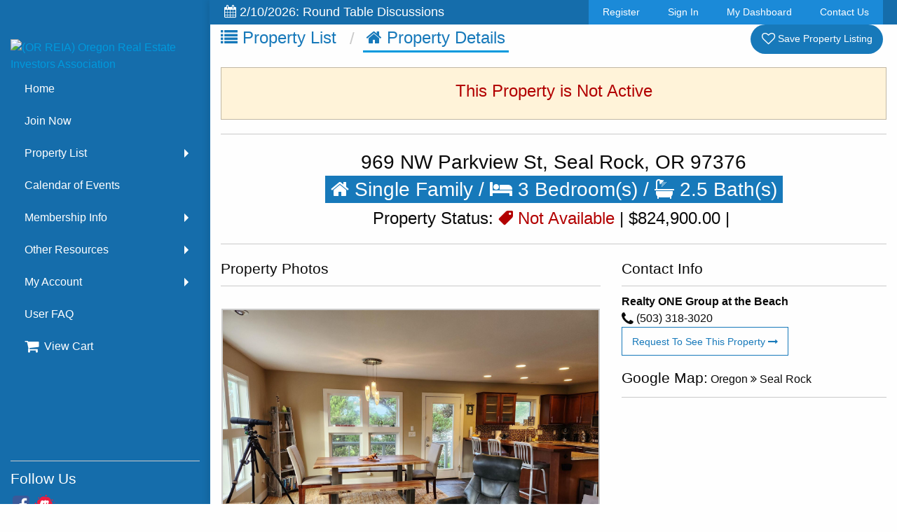

--- FILE ---
content_type: text/html; charset=utf-8
request_url: https://www.orreia.net/PropertyDetails.aspx?ListingID=44955
body_size: 68867
content:


<!DOCTYPE html>

<html lang="en" xml:lang="en" xmlns="http://www.w3.org/1999/xhtml">
<head><title>
	OR REIA | 969 NW Parkview St, Seal Rock, OR 97376
</title><meta charset="utf-8" /><meta name="viewport" content="width=device-width, initial-scale=1.0" />

    <!-- Foundation CSS -->
    <link href="App_Assets/build/vendors/Foundation6.3.0-2017/css/foundation.min.css" rel="stylesheet" />

    <!-- Owl Carousel CSS -->
    <link href="App_Assets/build/vendors/OwlCarousel2-2.2.1/assets/owl.carousel.min.css" rel="stylesheet" />

    <!-- Icon Fonts CSS -->
    <link href="App_Assets/build/vendors/font-awesome/font-awesome.min.css" rel="stylesheet" />

    <!-- Standard CSS for all Sites -->
    <link href="App_Assets/build/css/global.min.css" rel="stylesheet" />

    <!-- Icons -->
    <link rel="icon" sizes="57x57" href="App_Assets/build/images/General-Icons/favicon.png" />

    <!-- Apple Touch Icons -->
    <link rel="apple-touch-icon" sizes="57x57" href="App_Assets/build/images/General-Icons/apple-touch-icon-57x57.png" /><link rel="apple-touch-icon" sizes="180x180" href="App_Assets/build/images/General-Icons/apple-touch-icon-180x180.png" />
        <link rel="canonical" href="https://www.orreia.net/PropertyDetails.aspx?ListingID=44955" /><link href="/../App_Assets/build/css/themes/themes-colors/theme-SeaBlue.min.css" rel="stylesheet" />
<!-- Theme CSS -->
<link href="/../App_Assets/build/css/themes/theme-VerticalTheme.min.css" rel="stylesheet" />
<!-- Facebook Pixel Code -->
<script>
!function(f,b,e,v,n,t,s){if(f.fbq)return;n=f.fbq=function(){n.callMethod?
n.callMethod.apply(n,arguments):n.queue.push(arguments)};if(!f._fbq)f._fbq=n;
n.push=n;n.loaded=!0;n.version='2.0';n.queue=[];t=b.createElement(e);t.async=!0;
t.src=v;s=b.getElementsByTagName(e)[0];s.parentNode.insertBefore(t,s)}(window,
document,'script','https://connect.facebook.net/en_US/fbevents.js');
fbq('init', '1703123156631986'); // Insert your pixel ID here.
fbq('track', 'PageView');
</script>
<noscript><img height='1' width='1' style='display:none'
src='https://www.facebook.com/tr?id=1703123156631986&amp;ev=PageView&amp;noscript=1'
/></noscript>
<!-- DO NOT MODIFY -->
<!-- End Facebook Pixel Code --><script>
  (function(i,s,o,g,r,a,m){i['GoogleAnalyticsObject']=r;i[r]=i[r]||function(){
  (i[r].q=i[r].q||[]).push(arguments)},i[r].l=1*new Date();a=s.createElement(o),
  m=s.getElementsByTagName(o)[0];a.async=1;a.src=g;m.parentNode.insertBefore(a,m)
  })(window,document,'script','https://www.google-analytics.com/analytics.js','ga');

  ga('create', 'UA-71586520-3', 'auto');
  ga('send', 'pageview');

</script>
    <link rel="stylesheet" type="text/css" media="screen" href="App_Assets/build/vendors/fancybox/source/jquery.fancybox.css" /><meta property="og:type" content="website" /><meta property="og:url" content="https://www.ORREIA.net/PropertyDetails.aspx?ListingID=44955" /><meta property="og:title" content="$824,900.00 Canceled - Single Family - 3-Story - 3 Bedrooms - 2 Baths - 2,030 Finished Sq Ft - Built in 2006 | 969 NW Parkview St, Seal Rock, OR 97376" /><meta property="og:description" content="$824,900.00 Canceled - Single Family - 3-Story - 3 Bedrooms - 2 Baths - 2,030 Finished Sq Ft - Built in 2006" /><meta property="og:image" content="https://www.RealEstatePromo.com/RepPropertyImages/44955_1_Listing.jpg" /><meta property="og:image:width" content="1600" /><meta property="og:image:height" content="1200" /><meta property="og:image:alt" content="969 NW Parkview St, Seal Rock, OR 97376 (Image - 1)" />
<script type="application/ld+json">
{
   "@context": "https://schema.org",
   "@type": "BreadcrumbList",
   "itemListElement": [{
       "@type": "ListItem",
       "position": 1,
       "name": "Property List",
       "item": "https://www.ORREIA.net/PropertyList.aspx?search=all"
   },
   {
       "@type": "ListItem",
       "position": 2,
       "name": "Property Details"
   }]
}
</script>
<meta name="description" content="$824,900.00 Canceled - Single Family - 3-Story - 3 Bedrooms - 2 Baths - 2,030 Finished Sq Ft - Built in 2006" /><meta name="keywords" content="Real Estate, Investing, Single Family, 969 NW Parkview St, Seal Rock, OR, 97376, 97376, properties for sale" /></head>

<body>
    <form name="form1" method="post" action="./PropertyDetails.aspx?ListingID=44955" id="form1">
<div>
<input type="hidden" name="ToolkitScriptManager_HiddenField" id="ToolkitScriptManager_HiddenField" value="" />
<input type="hidden" name="__EVENTTARGET" id="__EVENTTARGET" value="" />
<input type="hidden" name="__EVENTARGUMENT" id="__EVENTARGUMENT" value="" />
<input type="hidden" name="__VIEWSTATE" id="__VIEWSTATE" value="toxIVh/kZVMynDEQBUFiaYh+HkU/49NTT7Pgt4asfK0wx10nROP+29LNNz8ybLu6m9bHbUXLf1wc1eMCoEt0Mnv7/aOZ3nCkDKokyvbwkBBSQJaMXOf4v3JoR13//X19WU1kXJwFOUuuKGQK6CFZ4fDoqVd3umcNh6YG1N5ZNaGQh71/[base64]/SWdZ4KILVADSikNPmwXj9v2St4Um6JZibM9/wmXt8zCz4bnvfn063dU4TOjQF3ssjNs+Oab4JNaEL+Sj0/H8JbX6qljaS77Z9rtjvTmv+fuTKlElgy7ncOi0jgS/n0H0kJ9ENPmZidKMc8foFS7tBwIg4rEA23733qonDekoeZmy2WMkB/N19W2E9pIrD7yyhUW4sofY0xj4Ey0n4sDh+0UpoAjUIDBGXVvQwYMpe5H8krbDoWLYwCj4Xo3Qk2vxHpXp3R80HeNeUouCGM2R/sWEM0UhkY4k1wJUAXjT2qr7VU1jHlxIvt2wukPeagt/zB8kvuCQ6jMvvHW4oZ4b7Fx6pjNi/R6oag3yYyW8vJNHGGCd9m1AGaIF4bqmbZgmlobl+bCCPbxVQf1SpGJkwTmjFTSb4uiV+WUOTTwZziWyzbX71umX3csOYbcJo4XwvjC7ahvC8Gj+csMV2/dgqIBq8fE7hq2tn6YK2Vjg7F5bqmvYpR+sT1Tao7HO2VRdJCJDpgNU3QEnCf7yTAutSEVh+Yc6xXi4rbWma3urVhv4ZbaqikW1VPJrKDfsX6R3Lk/[base64]/wLNaVtkazEhelE6QrP09Asa02zbGrOMSXaZWFECisQ0aW0XSlP+eVACNxZeV1IUcGaXsg5fjQySIQXDPRBVbsvaoUa5EKAOGRvk+IuDfY8ToZrKH6OBEYo/LKfpLEbL5Hu9P6dCAD2nRWMBZvEmzK8zf/1xoJb5pGYBtEurjcj5zUMBYX3z2cPphhhL+Iap2iOAbHStdcJfH4pOg8WROJma2yn4hauB1xmGBQ8e2aF2qhhk2FBhCLED4y+Z13m0HiUel/FThiyvG9tuKL9zSl1FgWLJRE8EbN1ms9B7OZ1N8k0/80SN6S8zXpYnLHwwOl35SiuZz/[base64]/bN/Sl1mtlDynOZNSKQ+/kQ1gcXmdoqhq2j/cfBzElUuui7wiiT0+WscTQRj8wB8OGiQTG/[base64]/N/BKbEwFAOALWu6z1LY+2+lwbk8MgbK9HMcBwy32Ia4YHEES7lYVAXiVDiD67nekEL4OrZagTbeEc1B636cuZHxDADSstJWduyRctkSaq2XyJVM0lpl3EiT4Kcior4sUuNjqZsO/iL2GWOKvGihplLCA6lYEWtMcE6UeGdytxgR9mEOOqR2h3s8Qu+V+tjBJLtmlMWaqIN3Sk6TYSUfbYATceAsp3IYeJ3chHsA/4m1yTEyrwtyCgyQV/6W1kIovo3URh3BloGWIrFyz7lSpd8atzDfy9YhGk9/CTsFuhZsP960CqPvKMSpmAgZlRduGS+shZKgFPTFSgoRvKyH9FF9KBeBvD7tF86oF8XyMOgCUgp/AY94QVRA66Nc9a8nGaMKVTbuTbW9yV5GFe9kLSeaj81e2/DTA9cEsxem+6nY80FkgqMLIMG6TQ8DeR2GWMGDgycv1Gd01eUyMSqDn5j8MmGRNCnBtEKpO+oW9F4h2KBL97AsNDlAV7eucmuZmarZrW9GvBtUijXHr7NvxtwpQZHIs/pQDCDuCK6ghC/Oz4LeTBQPycfwQowpEG2X26/3lTHJ3vEbtglrPipBvYKblY6Ebiq/0dlQlMHaLR45tQLtzAozx2mfkdYp8hYsFa0WRVpddxCHrwdehHgypujx3YWg3LV5Tq3Vux6mmsgIrIwttCjS3Fr+HhqQvKip0pxdJj4h39B+T/KjY9ANt5GAcc57k29V8mnN/WdqgTeOQnC+eb0+K7tLLk+3IxNE1ZSubA5Hy9Pv+dvNS9fNgtUs/7VwKLRd/zjDUAEE/7YEY0bxK4O1nmQTlDtbhiOsqJG86m+ivYW+qBWlX5S5HpK1ryumHXeAvu8py3eA5hQHA05NiP+FUNY06rGz9FD1tqUnE/B+kS0AD2Pbk4Kch0BiqhIUBLmV8ZB2L+45vV3/muV0vlXVSWkmf9xiUngnfTBPE3KeLSPE8GxQKUsSbKCTBXe+/83Rk/[base64]/IFyVmQ+bvk4hpmlxCUVcw0So/GuSwbQ4djeFLpQDpNs4HrVZfuG6H6EYLduX1hpGY2O21WMlhZIpeqEhtaFvAHdvPq8TAoCcBw/FXTdfeq0VM39QpdtBwgsCR/jUuBA4VBLSXEXJF6i01EPCJWbZRvTNPwjqsyBckBN0vsNGoiVfYNPOcHt3tDDYoic0DmhPUbUXv3+EzTmAzmWd4lBzEZ2YAHYsgWy+xPoFGWyLAxNh4Zu2NlhvBlDqIGs7NqGxfBeewAQQCb9AXKnx46zkzSEJfURVA7VdowPpBZVsFKKn8PAw29oKZQ/ughpw72tI2NvVG1MT7P/stauPrKof2PBV0QfZ5xGZBnjRIlsS09VH/4G35MHQp9tej7I1sMfhBeqn4Sd7Iwl0jBJ5aGCWWNj2LZEjCDxBVDKNTxnM23Er8bN6T9Ah5Gg+S2ri6JhiJ+c3adqD0I3368ULw/C/FcNnOzVaKCK6CV3CEH+dWRKsw8EQbLcbEh3il48PqChTKKGltwVA/trJwPfLE6kaRFlx7u+OTWXHRskJhwPj97VaL7/WgGYLSlAT/Uwf49YjJFnDeYDmmEZ83KCIU+W8bYMsua70GFojZ64gC2vX3kcgygbD6xRzSZA3tw7oU+hGdwUra5r4hi+mKQgObRvdA9IcWfAr65bJkgOQ9zYcqBBxuKKNEsWKs1/OjEScIQFgiu7ChQ267l9Iq+HECDF0+KPeaNZkqeeXY3E2o1q0UQsOeiphLroYF+28JSQPpHT6EeGtIl/GKFz59/mtOwdeJsMCOwMUMLqLDHZwnM2td5yPmt2Wy+aQGgO4hBH/FlGXiKl6mmCkLNiG0MPYIcztnyC42JaceAmz1hv0ibbz6P3WZBEnP8+dbqA2ov9AGlKu96icmRU/zPmtx29AM7QOOZqDF+pwPlBnHLx941O3cSA9L/dgH22wy5QZWzpqxzVoP9lrKKq8ONxGuK8A1bPrnxM7U04nZnD0Hx8dbIBkfvyXqlhFG/rwVXczTr+DttVj+KTJEM+1oO27VxSUnqrTMP0m4TFEtHllzbbAuqe3YK/SVUg56LvFEZLFPrFRddpmvE5YxWkQO7pcYRPvHwNnoNBV48MPFFq4Aj9YrF9vVeKtfsoofaSJWKHi2mBtmrbArFH5lEHDYe+S8xKtBVmLc9fvlsTx/YDTHv2lPYHZK0YPA/7YtSP+uaguMAGxwQmqlqFpHOocixgCnXy6JK+/NwyF5ONThO+4EdF+QuyzaQI5egZdEY7ZGlNDEKdbkV0ex5nJQ8oF+0OILm3z30Ugk30Q860+PuWZ0R2OZtOFFriNDw05GbQoNVGdGn5hDf/CqZcjHg3vKCfjnuioq5ssF3g+TbJ8Y8Z3N8pypESgyfwoT/ClG/r8TSox1JMIgcD3vUi3BqDofp7HJ0UzBg/Qrc6tzf7HIockf9P3fQfqwSAVY8aGagXrb6AjRRi1VERgXh+9m1MTQyXhosQB73tPdSTvNohYGzyyyYE6Sz6WyzkDuEfFN6L+ONXJX945I/iB7BrA9k8RhO1lH/dF/JYtjKPgGtuzZUE6NPj2gVcYMOHbfkUgv4xLFDeTiox4p/22tpzc91rH0KIykG9cv9c7mhQItR6t4yLKyrpoAWU+PnhnudYy7FrKZN6reY21PlWtJ6CBVdUqE2KVMR1GZZ5dMhC7bmC6JDbay8OrT9qmISTZiijh5+09KQ5ZHceCfpIpd/SzRA/q6F0FSiYS9oqjCXOOBcfDKaxjPqf3y0/[base64]/BKenRlWXjcHQAmcGFXW6cRTzLFxRlydIdk3hsgiHZfMVwnToYOAqP/d+rJiKpS6FbDh+04SVaJrGsWepqrgViyr6141wVoaj5VIanyeqcYaCaOCBsp2m8XWbdiNp2VlMt+JYuOgg8UTglVKYhp+93Oy512JcJWl3VNTqdGAeB+lwV/IR3rsb7HbFmnZkPoXVaxKcmTqPONDaTU6pbjzPMbTz3MK5ZX0GxmErEu4GSkzVkYup/mXa2Mfa99+xMLwSUw4Bf00Be3+vCJpeMUW2BlgMUPzltRbrTnJ8kIfA1oCl6MS3vNCV1F71zOosbB0mPa1D+b6FY6MzwcouE+T0zZA2DGNFFRv7JK4SfFwNN4Xd0NeqKxghw6Sn3W6fLUSRPwYMrF3DinGGUarEZ+fzz8FuEtg1DAfVRfRjE/OxTjERCxiIcVwh98FOhLSLRcspuQ+clR9DzMVvrmhEWUGJjjc8gDzt+xKBFww3HP9dITeZBPn80NbjxDm6xL8cIVy25IBCWRb0TJvx+D1F5aQqS7/Gip3y+0mD/DuEpDkcPFxc6VM4g6RHQ6FLKNmLbFqsRf5AZO8PStY/8SQeXBOCqEPWr/bJkyu/L+a437nH+9og1IuHcXUmNnfk3Bu3Ix9QmeygSLbKd+vqRyzQNEoYdm5/OoouoP/cY4G1KTEidQkFh+1P2lFs61mLL/+Fye6o/rDNr3v+GssLRY44JeNZemLb0eUdbYR1zcjVpLEQa8jPpe10X32z5ouHf5cAjsCRAbLLwng8j4wAZ/W5EY//egyZcEeRAZGooNvrWjhBC/dHFpA7jow91tStiidFxSUiSJ4RmgG0cIXHbXnjmB/r9quXt4o26JVFFDkA8J8GPf9NGN0OzA7kZskDfrmZjhf3i341p/Xsp9dyG+/k4uF+O6tWnGS6isQ5xSCQKemqCm8ZF0Bxp7aF9ALqiqeK36jCGdTfy9Ng5D2MaJMCMcRWKUmrm5f3322S+4TTADZmxVztXUueaasZbnLP5Z4UzCPLpPa1pF30p90Kd/yGSsCB5fAKLEmRLBfIh3oESrLdbGGkkqBi+IZ7iYBhE8LP8YB2lbbZlvvWjH4g1TZTLKdjpm6W0oF0CV9ONpPD+2PV9INc7T2DTIQM9PJmJ1U53MWBH9kJahQUR1zJphT1CBDT2jq2nyRJsucJnwmenbtjwnTypknTg521pkKUu4fGxQuq64wJdUBotfSFsh/Mk76vvd28hWVDt1K1rI4HMw8wJfTdfivT/epFTUoeWVZ/YADJ3Oz5AgqDn4CrvUAfQDb/JiMJK6WvdrML1Od3DJo/eCkwgKCjMmZ/KgDazN/SVGplMnrHAryQjMIRGv1qwGcxfe/mXTS46bXF9cM0w8GJY5xKvGhUVrEQHmLHZ5yBASpcxYoj2aCJvXfY3jbLwbqYJUuQL48fbnCJahpiTINgYcvqMxqMUDOUVYNu9Glxdg7TmuHAx3RcfOekZmR2CS6tAbGUXNKXFX5Q+LwLSzFGtF+dUbgAiVWoQS/MOP4qXlCTMgd1q1cOB9Bj9osnldpPOPd+PWQTJw9xxIeZdwBsnxY490WNsDVDrtRJW/RiVpRJKSbji8YaNVbitgkzsRUCAMr2xKQ/mcxEHRzUlD9dM1LtZ/Lyvd9S/[base64]/j0dHfjfnVZce8CYZ1U4oMfHp7fIXshUFxgbYdgEuqlWbAuZjHVHvh9Nm595jRyH2oWZOEvjV/YTzhqJa+CQbd5na29cYXviN/1aV78rVYJIlaHWcPieHGxBvKeeE+zBUotg0L0tk82pgily+VHyGhPpuaF//xNPOOY9I98EtiHGxzJjzQsgNr1vU5plv+4W3WgMrgKlDr7h9hwbjyDRaoi6Iun4Ti6FGD+2pwuNN2FoBLlVH4uqnacjoZMwSBrT5cNZPgQ50c4IjCLA/PLDXNW5brBd4IdrwUUwqDbn023EEufkiHMztGDDhcRSwZWLec1KVaze7tjPB3H4+p7OplVYD5Hqom1nX/JjoQ+D/hUgpsgMkUPs3TzkH6dEcN1IvJKED93Fp+zmgv4xSAxyIrd9wD0G86hkk4aANP3YfU1oYYO5QJtC/rZM8ghLEbWy6PZ3IKVMeMBLYyeMuYzRjfrFcO8Ql6AOBUN8XN4AqnxS/TvkwYUIvIxepe5IonZLjxYHbjv5r/ksC76p9EKTnCHDIZa/MYc5gZ6P2e6GD4qFnMSiTjkLI4HGLlu/EVGnss1vnUXSJMHZ7jogPtE1dDVSVOngcaYLwhZS7B6PphGvt4scv9KPc28ZZE3d02B7c+eKrcSswwBMd6DmZmzQxiYEPB/gPicd5FiOE75Fi6Ew+gtKlUQ8Arkogz/WC4l8U6IZraEfSBQGbOY6N4+hWyKqEGNlsQl6y1p4UGXUDxYn0P3LxO5/prEHYSeSy++n/P3Tl3VymgBnZeQijsns8ucdLEJlNhivkaj/nnPCrVGasQj09o6OYALlCy9dF7GemtlYke1hgRA3QLXrGCkKzlzZRIlHP/kKVTH1l/Fnl1C41fIBIoy5mGEW8dmZTu3DwNtXGHaF8Mq60IPDWoUBvJtYHsCvB6F4XJFsa5cFbaAxdIddak7XXKdYvoe+5EhY1m3AnVCFyUiGdGGHAL231Enp68t7d1lfBusEubcv0pfOm897X3FMoU4an4cOXWfWh4NOhn/BL09BdzcgkL8E1b81RkraxhjQw888gmaQScN9NpYhRLfmu8bUIYyF3v5vF26zNYtfPNH5Yb/vh1g2a187O2UZwIRtbBE9IaO0All83lvUPTwymp8tJnlQ9X54rPhTG19T4CUWmjEYwHUNwQYty4uFtWXqI56J7z/mqVn12RWxTfWv2hJxgeTW7ScXwbitup21CbYNzH7/g6nuJqbOrHUS2lZyH1QH1v6NvaaJJjoPB22swOdqyiyNDDQs8Gf/f5mYwmueuoYcSko5xU7EN+jSiKPptbPg4DEt7X2xcnbtlgpWevRmo9O+6J9GWnwwx7SCG8aVyTO+UWs96tsGzgleHccMiziIy/A6GxROOlkK3VvXpcWJ0BAVi2K+Gi7dAJoxS21qVWyGX3HlJuMa7HPe5kWGrk6jDmrQF4/gYWFiu9sgtPcPIHI0i6zW+9FKKPS6LXYVlZRSXjBVIHOTFPyYrNm3IWli1ZXCkMR8Y50GjA7LRRkwK/eGDYK4LbNPHbEFJ3gQ6fxMZthRohsOuUv+Yp/uyaS0tYmVQ773Ao9nquRe2rH9HSKEKgp9d35bZe+jTINU+il2tmd3norqeIDvkHlJlZLP0B1azXS93lyPqpQFY2BPJrzVvXk1Pz/vlqy1hkhdghwTl3F2xevj8JZyh2ErwRc6PG8D8pb4B7RiJb9ClHG/SAFxu5Equr7UQEKQnvE0tOQRAMkWaTK46GnrJhdmrbHwFAurkPMyLK5mOUQUxCj2weu9xi2P02Y0uJoP3+2sjqkOKNN8s66NJ3cvXGA+HojgBC/3pE4DBIWpMZBAt37SASn/B/QChkOKru+enyohkXreMSBPYwmMbq3DSw/0aeuX5/ofevHX2Z1i6QIN04JQ3ebnMwqbg9lr/+ZCY4Ri/kYZfVTw0qi9ntMxgM7db49aEsoIKY2muhQJAYVi5c3P90/CzfIHEFRH59ufX1RUAMIrN+PyQSpDQf7kskr2p6IEfNQ9a81j1jijRgVCbyIw7BOWsI47HfHXxo/Y+wUbaZwCw1RU9CQOb/dHJdFah2XmYW3BtMlwv5vF20e1CXI5Mh6qE57AKnxBeMNCRzkyRneVAzoq5Zdkgn+zY9pYslDU9W2VHoFxI0TtHZEjmvrzhWGibfvGCpZN4rVsN0NZR5ZfIT5ogFoTpz3k7mLjxaOqv0hMZSf3RtXNRHnPgvf1/7nUbKrgws4wnIFGYLEWJAvlKVRics4tOnhTtVhobTKuF8dT3SLkGSw5R0XXykUg5DuqAtF9xPLRKkb5Ihv9jmF/DjxDlKh9zxuVIR1XrrknWhwj1olTFui2jqF7fyvsZv9YkpGVKg13fZ1E15wF5PnAYkDaAsexUbJmpvPLCHHZ42x1PS8ufFmI+MvwBQy0eFK3AS0WJSXeE+7N6cIC+BVDuJAfL1Efgd9GvyrZo/0SmII1I3YuW+z8jJcK53IRggkr9HeIb5D4sJYOd09YxBaL+iv5gpE+jTF5CWDpBwsumHD8J/tJbPsqp7UkQHmDu9QyzKUnxJBPwqpbEFNV0RlfGeIMentnHy5MWKabqxQWVRJjPFRyb1hpj/QTuZVCvoK8Py0YdfLYcMQ2GsKpsQpuLpuFLXaxWi60/5YofC0A+cRFsurwRQGQOw4uGxiS07CU6ZKqbeBLj4MwVDOxGYWiebAGuG/wPVqcmmu5XK4mnAyDwX0A2IE/HT/tAY1vd7vys973KCnbxnBqJfMkdwVUcs08dcCGxJkwKbSNCaCqVrXM5FjdsPNWEfpYgzxfZHL0lct5XIG8rJrfbqNGF6I+ZutddvtFhzfp+v436V6cTVhtk1bH8EtGoxrzGOCaUP902wuuxjfNQ3BX3gAjrIDpWyNTg0e2k7y33i8hOrMaSIvXMA9o/+7YbK+EzXfju6yqKgWN+1vGLzpf0ezikg1hZYaGwn8AP7rFPNHC+S0sKAbLZueAsq/lxWYpOqUCY1hnCo4+f4bIfzyY/2xVNUfGy2UcAhyM0nyaocdc7chViOnYIZt5SKDFsibiEO59FJIh/d0L6QGA3Yww1GHXMORuUYscV+Lm43ZZMvlMKVhUtM2iGkSpqx5w5cF+6EUUKIjZQSAf6kDSjAnCWQm1TAlhVt3Ok2pBY4pkneewG4KS70/IEWJyvftQaS73+XWV8xiW3tWFY4fLyab8WrKabK8DVuJ14n/HZVdVtfxTu40Z3sDrB8Kdbn7D97Gve4PEOEJAZhfTeBE6BoXyHJXZ9H2AZlUg5zB7Js4JhNQsZumaO4CkJ/sC7BmEWSscqsFpbT2ncfpNgbdldZ48YVxhhrq54O1PVun54Brr8qDmzZFDhFfng6c7N+5jP6qH6nh2e2xnWd84EvA5cRlNOVL/xjZ4XfDrT0Vcsn7ii0HlrnfoV32mOkPhob1kZgdhlc5oWiF2OWTPffDnKl4cCR9tkdKDNWdelZ5yjGznb91VifWPxNoVvbHtNSAcQB2xHKYI331vjSjQzkdezQCLTJpa/PipT/bzZ1AHjyNzd+mxnM3Wl6L88sxuYOqXoKhaLZU47/RlZHxvHzB/UW1t1H2/1/VsUwQqjeJwy/0+TyJyGy/vJTTpFkYNOHOlfjps1Y6Qhs2FX1PEkWM74SK53SGdL8peTkf1Peb+JRGp2np4ZxlBvwuy3/CBsBQAZ1PcC9cxo+fmlb+4SRNXfF57huv3btEU7cTK4hNfryUAd2Y1SbInq69i5XgEJ9FVe4UhJWp/wT32P7W0PAOSEhaNQzCtLCAjb6DyB+54HuTZtN3AJ/xJYJ1ihV4bff2lZ+8MOtuO9/O+6zNNHlpEhTHzdkEWRZECwHqCQ0nIrHUfqWrIowpTKfXH1mhftiXPrtOANp4XD0W8U6umw7gqG2wzqU7z0pfOvshSdsNjOpBApELfgXSXnBxONeuxycljbyrgFgvwSMR8qK0XF4CYRpRPMC+Fsj3VWks6toD7E8DgJhekrqxJhlPxks//zRcD8EFp3uLhxOqFlyksHJCy0tkEZKTes8YUwIYvkOlLxWXVXW19MEKPykhAnqv5iyWdk98Ilkti7u8iRhaKFLcE+ssl48uR6Oogq/220Qdk5nHXZXy+3E0Twha6h2K02cGqMNAB6rxB2Kfgl9jUjGA/vSVm5X4+VQAsnJEiSFXLxwDd5kVNhkOl6O1ct5joWTVxSbCy01MHXcD8GnQcSfCtScXMpo2JiQRQ+/n1ivfFm5y6Cv8CdbHLGVSxLDKylO9jts1DzEQQ0Z2HDOfMLn7yo867VxOY/6hor2IQhnrs1DDVzX5oyAGkxBwoKwjbt3YWOiJV4HOdtVfOw7HN02cuE93bX5TwuJdWNu62dh+0kMXjivAaJc6WBLWEXcCd2TXI9J3yUV6xuVP30ncmc3Uuyvemq0kAx/7x6ucgfZJYMz5cA+1NTSXn0aYeflmMlWKYXtP7F46357IoZL9ItGGbdRIiFgm4Hfd85ctNxYyph569tcGu76rtWFy6oxAYjiDidD6gumWSX0iofQevzSqeXx+nSVS94FkT/h8KFhj/pjcrN7u/RynNOthY3HQcSef52k/6OEiA3IcTxAkPz/dz0mYNqpuxOrNw+qjsxQcKclZkxhDV5tEfP4OTG7sOCBaOmJeDIh1rzbAaF8p7zeSZZMHSxs1OE7TLpn3Y5dwMatMCd00PCpE9q9+0iFeUgCLIUQgbKHRSscxy2dT7Hyb4TLLCUg5PMAR6PkOjBaDtBmAbhazrtvtpyGD7E/bbC1hYKZxRkpSAsP9iE4WCeY9nMdd/qmIg4I0ID5k1j4Ne99Iv9eDx6hzahzXVRUgg+RLqMnq34vD6Kab0Gi8ClsBIQfYQLkR5zFsx7FzHMz3t2PQQHFPFxWOGBOVFGCirxYbEilKPkdfGBwvNJBbNP1i2lqenqz9YXtJoi5MJ3RETYboapP+nx+FmImeuDA73phyG2lpNKmIhBxETS9E8pm/piNPBda2LkcZ9ha2Td6MiXeS5mKN0qmBCrmB3qC/Pcki6rmCf+uCJpHvvJCcwKzIDWNyReCEFRQZcXfgvyD6/g57SuQZ4x2SGC1jEpO9T5+GGgjZRmi5iZKwN7wLjQ875pAQ3bGCvUWu7sCT7xtL/0W3JAvZTGZxs8J78xVIEnTlzM3TZreWANzz9hb196OjBn9rIzJM8WMRgaB0qvkaoafpggP0yzp8R4qdyF8sqKJooWvLmsAb6LHr6S8oYu5eKDPtkvqAkXl/lI8Ddg4ZtF0DB0EXMGK8sqE49uOBbIFfoaT6+1BXc2ZdR12+jKufSvaIeybaSdXdWw7SUFfb7ofKOTvFeEkNbxPq2qzCbkFc8aFG1koC9gW4SYXH1i5QkG93y/MdcFEtUhE6sKF5wQ7YyIM4b6lkqHaXhCZHKeWfYcH4aDz22t0ySEM/Md1jYBOEe2Z1ljeEFAJhhEC7U9/PCQ1ZI83MpOOv5sdD6Xg3g79ZaqWxH6wPzylQjGmDtGmjtMvd8N37SUKRrisye6hmbaigmfWtYZnOkE93CvPOrWZ7ReZRWA7UUVKIEKzBGn0pLAMrlmONmyeVU//H9W//vM993NmqkAHRZc9NOs6wfoC0f/KONhHMSC6eHRj2RfZC9Od5QUGS2Z4KpeTDcGHqtgjVKibFmytj6RYbZKNyXMxEMyUZiPV9VbLZ3lAH4yFCrOHSrk3mV+bLl/UnhWC6clptKVm3GleCKXH4C/I0nCJFYDmuAUfoU4CyDAIGZxcb8u3AgUTk/724uXuo6GnWyq7CjYgxyL+kiHwmrw2vzsLk7Ataix0DqenXbX8yFoMOgFS/NsYP9uG3JWKZIBico871nzn4uyOitbXcegcqNvL+RmVntD8eP/vfStddDaP97uQXtuBTg/FtyJrJjTpBLymrwE035au7k5LCO+ZoeLrwNaVpzzoCS0jR/DCYkq3fHWdAU+yzUj2NC0aGdKGwnDc6b01B36YOgHI+xNyIpzUhLkOQb/gHcGZF4wVreNAOlskAW6MRxTUzN19a7DlCaWupJW5AynO7kOhrQSjQzuc52/D/uheQQx5f/nujhIPsCdpmKbLfOuufim+X0T38+gxIvj+Rf3TDOGR6TIZPsHC/QmvPzwbHIscWHRyq71+fIqqnNktcwQrI9y8USG39F4Jd04gInZtnbaFu2PSiSVr6WwPly6S5eBEF1Fey8xrfGlg9xN7xMI4K4J34h9RG9WUVsE5KbgAsapdPf12oywfS4gdYDI/Nn6qDIoMo8IuSE1+WwBDX1rxujH29rSAs+Y4hUyvq4m4bshkkRWn64NPVWDdwrcWSmd1Sg5e9p4svZV8aC9i25aWnpXlff5tjP4pqySlMMA7JLq/[base64]/2SK/rolr/iklfd/dFohBMIarcKPkQOAg7vE8bTzqpVXWP0pp8jdNgBfhbVhLrRxgn/aKgnhTQwGh3/IVDF5b1TF9/sfataaaBMhAexd4Ffrk8yKls74gy/y5WOX0hWv6aD3zJKrJMEHeUupZl3MUN7aLtZs/2kCeNnYfhlgPKncA7ZbK3KMRI4LL8w/DyIN974rkHtlrGweyTRbyPgdKm7j5yZnIQQvGzM1ygGKGdAj4G5xntJ3cXReBxkLv4cjX9dD0D87Ujf1RRgM6+c5R1VclEBJ2JgsRms6HjRpfcni/Sq0Sc=" />
</div>

<script type="text/javascript">
//<![CDATA[
var theForm = document.forms['form1'];
if (!theForm) {
    theForm = document.form1;
}
function __doPostBack(eventTarget, eventArgument) {
    if (!theForm.onsubmit || (theForm.onsubmit() != false)) {
        theForm.__EVENTTARGET.value = eventTarget;
        theForm.__EVENTARGUMENT.value = eventArgument;
        theForm.submit();
    }
}
//]]>
</script>


<script src="/WebResource.axd?d=pynGkmcFUV13He1Qd6_TZA9s0pCuxQLTGK0OqjLSBU7PrmQIR-Ez0L_u-DYrTLKwi-HHRg2&amp;t=638901284248157332" type="text/javascript"></script>


<script src="/ScriptResource.axd?d=x6wALODbMJK5e0eRC_p1LdvySIUvGzxEH3oCvtVwXTFOhpFlMv1rYH_jj5qHeLE4rSTaT0r36T9J8eiIEj45XnYyYnkRhk4dDb5mAGf94-8G9asO0&amp;t=ffffffffdc32f924" type="text/javascript"></script>
<script src="/ScriptResource.axd?d=P5lTttoqSeZXoYRLQMIScBEPItR_zuWZ-QeufVu5pgfHM5IFtYz20XTCpKQE1Ujkt5n_NqW4fEAvb9BzK0Wn5jfUFHZmZURx4rMRi-ic1D1CaYiw0&amp;t=ffffffffdc32f924" type="text/javascript"></script>
<div>

	<input type="hidden" name="__VIEWSTATEGENERATOR" id="__VIEWSTATEGENERATOR" value="BE32A2E8" />
	<input type="hidden" name="__VIEWSTATEENCRYPTED" id="__VIEWSTATEENCRYPTED" value="" />
	<input type="hidden" name="__EVENTVALIDATION" id="__EVENTVALIDATION" value="[base64]/+EvQnwAGioKTrzwPKI4HfW/qyCkOPb4BrvYhdJIGZf76tpXYo3zCwSzwBWntG9/ubQ60=" />
</div>
        <script type="text/javascript">
//<![CDATA[
Sys.WebForms.PageRequestManager._initialize('ctl00$ToolkitScriptManager', 'form1', ['tctl00$contentBody$UpdatePanel1','contentBody_UpdatePanel1','tctl00$UpdatePanel1','UpdatePanel1'], ['ctl00$ToolkitScriptManager','ToolkitScriptManager'], [], 600, 'ctl00');
//]]>
</script>
<input type="hidden" name="ctl00$ToolkitScriptManager" id="ToolkitScriptManager" />
<script type="text/javascript">
//<![CDATA[
Sys.Application.setServerId("ToolkitScriptManager", "ctl00$ToolkitScriptManager");
Sys.Application._enableHistoryInScriptManager();
//]]>
</script>


        <div class="off-canvas-wrapper">
            <div class="off-canvas-wrapper" data-off-canvas-wrapper>
                <div class="off-canvas position-left reveal-for-large" id="my-info" data-position="left" data-off-canvas data-transition="push">
                    <div class="row column">
                        <nav id="main-menu-wrapper">
                            <div class="main-menu">
                                
                                <a id="lnkClubLogo1" class="main-menu__logo show-for-medium" href="Default.aspx"><img id="imgClubLogo1" src="Misc/ClubLogo/claymation_no_background_3.png" alt="(OR REIA) Oregon Real Estate Investors Association" style="border-width:0px;" /></a>

                                <div id="panelNavBar">
	<ul class="main-menu__menu vertical menu drilldown" id="main-menu" data-drilldown><li class="main-menu__menu-item"><a class="main-menu__menu-link" href="Default.aspx">Home</a></li><li class="main-menu__menu-item"><a class="main-menu__menu-link" href="MembershipInfo.aspx">Join Now</a></li><li class="main-menu__menu-item has-submenu"><a class="main-menu__menu-link" href="PropertyList.aspx?search=all">Property List</a><ul class="menu main-menu__submenu vertical nested"><li class="main-menu__menu-item"><a class="main-menu__menu-link main-menu__submenu-link" href="PropertyList.aspx?search=all">Property List (All)</a></li><li class="main-menu__menu-item"><a class="main-menu__menu-link main-menu__submenu-link" href="PropertyList.aspx?search=searchsfall">Property List (Single Family)</a></li><li class="main-menu__menu-item"><a class="main-menu__menu-link main-menu__submenu-link" href="PropertyList.aspx?search=searchmfall">Property List (Multi Family)</a></li></ul></li><li class="main-menu__menu-item"><a class="main-menu__menu-link" href="Calendar.aspx">Calendar of Events</a></li><li class="main-menu__menu-item has-submenu"><a class="main-menu__menu-link" href="MembershipInfo.aspx">Membership Info</a><ul class="menu main-menu__submenu vertical nested"><li class="main-menu__menu-item"><a class="main-menu__menu-link main-menu__submenu-link" href="Page.aspx?ID=Join">Join!</a></li><li class="main-menu__menu-item"><a class="main-menu__menu-link main-menu__submenu-link" href="MemberBenefits.aspx">Member Benefits</a></li><li class="main-menu__menu-item"><a class="main-menu__menu-link main-menu__submenu-link" href="MyAccount/MyAccount.aspx">Join Email List</a></li><li class="main-menu__menu-item"><a class="main-menu__menu-link main-menu__submenu-link" href="TermsConditions.aspx">Terms & Conditions</a></li></ul></li><li class="main-menu__menu-item has-submenu"><a class="main-menu__menu-link" href="ProductList.aspx">Other Resources</a><ul class="menu main-menu__submenu vertical nested"><li class="main-menu__menu-item"><a class="main-menu__menu-link main-menu__submenu-link" href="Blog/Default.aspx">Blog</a></li><li class="main-menu__menu-item"><a class="main-menu__menu-link main-menu__submenu-link" href="VendorListings.aspx">Vendors</a></li><li class="main-menu__menu-item"><a class="main-menu__menu-link main-menu__submenu-link" href="ProductList.aspx">RLID Subscription</a></li><li class="main-menu__menu-item"><a class="main-menu__menu-link main-menu__submenu-link" href="ProductList.aspx">Home Study Courses</a></li><li class="main-menu__menu-item"><a class="main-menu__menu-link main-menu__submenu-link" href="ArticleList.aspx">Real Estate Articles</a></li><li class="main-menu__menu-item"><a class="main-menu__menu-link main-menu__submenu-link" href="Glossary.aspx">Real Estate Glossary</a></li><li class="main-menu__menu-item"><a class="main-menu__menu-link main-menu__submenu-link" href="EventArchives.aspx">Audio/Video Archives</a></li><li class="main-menu__menu-item"><a class="main-menu__menu-link main-menu__submenu-link" href="https://turbotenant.pxf.io/c/6276263/1424633/16969?u=https%3A%2F%2Fwww.turbotenant.com%2Ftenant-screening%2F" target="_blank">Tenant Screening</a></li><li class="main-menu__menu-item"><a class="main-menu__menu-link main-menu__submenu-link" href="Calculators/Default.aspx">Financial Calculators</a></li><li class="main-menu__menu-item"><a class="main-menu__menu-link main-menu__submenu-link" href="ProductList.aspx">Purchase Agreement</a></li></ul></li><li class="main-menu__menu-item has-submenu"><a class="main-menu__menu-link" href="MyAccount/Dashboard.aspx">My Account</a><ul class="menu main-menu__submenu vertical nested"><li class="main-menu__menu-item"><a class="main-menu__menu-link main-menu__submenu-link" href="Page.aspx?ID=Affiliates">Your Affiliates</a></li><li class="main-menu__menu-item"><a class="main-menu__menu-link main-menu__submenu-link" href="MyAccount/Dashboard.aspx">My Dashboard</a></li><li class="main-menu__menu-item"><a class="main-menu__menu-link main-menu__submenu-link" href="MembershipCard/Front.aspx">Membership Card</a></li><li class="main-menu__menu-item"><a class="main-menu__menu-link main-menu__submenu-link" href="FAQ.aspx">FAQ (Website)</a></li><li class="main-menu__menu-item"><a class="main-menu__menu-link main-menu__submenu-link" href="MyAccount/MyDownloads.aspx">My Downloads</a></li><li class="main-menu__menu-item"><a class="main-menu__menu-link main-menu__submenu-link" href="MyAccount/MembersDirectory.aspx">Members Directory</a></li><li class="main-menu__menu-item"><a class="main-menu__menu-link main-menu__submenu-link" href="MyAccount/HoToVideos/Default.aspx">How To Videos</a></li><li class="main-menu__menu-item has-submenu"><a title="Property Analyzer Tools &amp; Premium Websites" class="main-menu__menu-link main-menu__submenu-link" href="MyAccount/MyWebsiteMain.aspx">Premium Features</a><ul class="main-menu__menu-item main-menu__submenu submenu menu vertical" data-submenu><li class="main-menu__menu-item"><a title="Property Analyzer Tools &amp; Premium Websites" class="main-menu__menu-link main-menu__submenu-link" href="MyAccount/MyWebsiteLeads.aspx">Repair Estimates</a></li><li class="main-menu__menu-item"><a title="Property Analyzer Tools &amp; Premium Websites" class="main-menu__menu-link main-menu__submenu-link" href="MyAccount/Training/Default.aspx">Training Videos</a></li><li class="main-menu__menu-item"><a title="Property Analyzer Tools &amp; Premium Websites" class="main-menu__menu-link main-menu__submenu-link" href="MyAccount/PropertyAnalyzer/SellerNetSheet.aspx">Seller Net Sheet</a></li><li class="main-menu__menu-item"><a title="Property Analyzer Tools &amp; Premium Websites" class="main-menu__menu-link main-menu__submenu-link" href="MyAccount/CoMarketerList.aspx">Co-Marketing</a></li><li class="main-menu__menu-item"><a title="Property Analyzer Tools &amp; Premium Websites" class="main-menu__menu-link main-menu__submenu-link" href="MyAccount/MyWebsiteMain.aspx">More Info</a></li></ul></li><li class="main-menu__menu-item has-submenu"><a class="main-menu__menu-link main-menu__submenu-link" href="MyAccount/Dashboard.aspx?view=MyInfo-AboutMe">My Profile</a><ul class="main-menu__menu-item main-menu__submenu submenu menu vertical" data-submenu><li class="main-menu__menu-item"><a class="main-menu__menu-link main-menu__submenu-link" href="MyAccount/Dashboard.aspx?view=MyInfo-AboutMe">Edit Profile</a></li><li class="main-menu__menu-item"><a class="main-menu__menu-link main-menu__submenu-link" href="MyAccount/Dashboard.aspx?view=MyInfo-EventsAttended">Events Attended</a></li><li class="main-menu__menu-item"><a class="main-menu__menu-link main-menu__submenu-link" href="MyAccount/Dashboard.aspx?view=MyInfo-AccountDetails">Account History</a></li></ul></li><li class="main-menu__menu-item"><a class="main-menu__menu-link main-menu__submenu-link" href="Authenticate/Login.aspx">Sign In</a></li><li class="main-menu__menu-item"><a class="main-menu__menu-link main-menu__submenu-link" href="Product.aspx?id=Biz-Card-Advertisement&amp;REI=74--6506">Newsletter Advertising</a></li></ul></li></li><li class="main-menu__menu-item"><a title="Go to User FAQ" class="main-menu__menu-link" href="FAQ.aspx">User FAQ</a></li><li class="main-menu__menu-item"><a title="View Cart" class="main-menu__menu-link" href="SecureCart/ViewCart.aspx"><i class="fa fa-shopping-cart fa-lg"></i> View Cart</a></li><li class="main-menu__menu-item show-for-small-only"><a class="main-menu__menu-link" href="Contact.aspx">Contact Us</a></li><li class="main-menu__menu-item show-for-small-only"><a class="main-menu__menu-link" href="Authenticate/Login.aspx">Sign In</a></li></ul>
</div>

                                
                                <div id="divSocialMediaIcons"><h5 class="white-txt divider-top">Follow Us</h5><ul class="inline-group social-media-icons no--margin-bottom"><li class="social-media-icons__item"><a class="social-media-icons__link" href="https://www.facebook.com/orreia" target="_blank" title="Facebook Page"><i class="fa fa-facebook-square fa-2x"></i></a></li><li class="social-media-icons__item"><a class="social-media-icons__link" href="https://www.meetup.com/Eugene-Real-Estate-Investing-Meetup" target="_blank" title="Meetup"><i class="fa fa-meetup fa-2x"></i></a></li></ul></div>
                                
                                
                            </div>
                        </nav>
                    </div>
                </div>

                <div id="offCanvasContent" class="off-canvas-content" data-off-canvas-content="">
                    <div class="top-bar top-navwrap stacked-for-medium">
                        <div class="top-bar-left top-navwrap__event">
                            <a id="lnkUpcomingEvent" href="Events.aspx?ID=Round-Table-Discussions-74-2-10-2026"><i class="fa fa-calendar"></i>&nbsp;2/10/2026: Round Table Discussions</a>
                        </div>

                        <div class="top-bar-right top-navwrap__nav">
                            <ul class="navwrap-menu">
                                <li id="liRegister" class="navwrap-menu__item nav-item-hide">
                                    <a id="lnkRegister" title="Create a FREE Account / Receive Event Notifications &amp; Property Leads" class="navwrap-menu__item-link" href="MyAccount/MyAccount.aspx">Register</a>
                                </li>
                                <li class="navwrap-menu__item nav-item-hide">
                                    <a id="btnLogIn1" title="Log In" class="navwrap-menu__item-link" href="javascript:__doPostBack(&#39;ctl00$btnLogIn1&#39;,&#39;&#39;)">Sign In</a>
                                </li>
                                
                                
                                <li class="navwrap-menu__item nav-item-hide">
                                    <a id="lnkMyAccountTop" title="My Account Home Page" class="navwrap-menu__item-link" href="MyAccount/Dashboard.aspx">My Dashboard</a>
                                </li>
                                
                                <li class="navwrap-menu__item nav-item-hide">
                                    <a id="lnkContactUsTop" title="Contact Us Page" class="navwrap-menu__item-link" href="Contact.aspx">Contact Us</a>
                                </li>
                            </ul>
                        </div>
                    </div>

                    <div class="float-clear"></div>

                    <div class="row show-for-small-only">
                        <div class="small-10 small-centered columns">
                            <a id="lnkClubLogo2" class="main-menu__logo show-for-medium" href="Default.aspx"><img id="imgClubLogo2" src="Misc/ClubLogo/claymation_no_background_3.png" alt="(OR REIA) Oregon Real Estate Investors Association" style="border-width:0px;" /></a>
                        </div>
                    </div>

                    
                    <div id="divREIAMobileName" class="row column header-container__title show-for-small-only">
                        <h3 class="header-container__title-text is--reia-name">
                            <span id="lblREIAName">Oregon Real Estate Investors Association</span></h3>
                    </div>
                    

                    
                    <div class="title-bar main-menu__title-bar hide-for-large" data-toggle="my-info">
                        <a name="menubar"></a>
                        <button class="menu-icon" type="button"></button>
                        <div class="title-bar-title">
                            <span id="lblREIAMobile">OR REIA</span>&nbsp;Menu
                        </div>
                    </div>
                    

                    
                    <div id="divBodyWrap" class="body-wrap-full-width no--padding">
                        <div class="window-tint">
                            <div class="row column">
                                
                            </div>
                        </div>

                        
    <section class="properties">
        <div class="row column">
            <div class="row column text-right">
                <button type="button" id="btnShowAdminPanel" onclick="DisplayAdminPanel('show');" class="hide"><i class="fa fa-eye fa-lg"></i></button>
            </div>

            
        </div>

        <div id="contentBody_panelData" class="property-listing">
	
            <div class="row">
                <div class="medium-8 columns">
                    <nav aria-label="You are here:" role="navigation">
                        <ul class="breadcrumbs">
                            <li>
                                <a href='/PropertyList.aspx'><i class="fa fa-list"></i>&nbsp;Property List</a>
                            </li>
                            <li>
                                <a href="#" class="active"><i class="fa fa-home"></i>&nbsp;Property Details</a>
                            </li>
                        </ul>
                    </nav>
                </div>

                <div class="medium-4 columns text-right">
                    <div id="contentBody_UpdatePanel1">
		
                            <ul class="inline-group">
                                <li><a id="contentBody_btnSave" class="button primary rounded" href="javascript:__doPostBack(&#39;ctl00$contentBody$btnSave&#39;,&#39;&#39;)"><i class="fa fa-heart-o fa-lg"></i>&nbsp;Save Property Listing</a></li>
                            </ul>
                        
	</div>
                </div>
            </div>

            <div class="row column text-center">
                <div id="contentBody_divEditListing" class="callout warning">
                    <span id="contentBody_lblEditMessage" class="user-message"><h4>This Property is Not Active</h4></span>
                    
                </div>

                

                <hr />
                <h3 class="no--margin-bottom"><span id="contentBody_lblPropertyAddress">969 NW Parkview St, Seal Rock, OR 97376</span></h3>

                <h3 class="label"><span id="contentBody_lblBedsBathsStyle1"><i class="property-card__icon fa fa-home"></i> Single Family / <i class="property-card__icon fa fa-bed"></i> 3 Bedroom(s) / <i class="property-card__icon fa fa-bath"></i> 2.5 Bath(s)</span></h3>

                <h4>Property Status:&nbsp;<span id="contentBody_lblListingStatusID"><span class="red-txt"><i class="fa fa-tag flipped--tag"></i> Not Available</span> | $824,900.00</span>&nbsp;|&nbsp;<span id="contentBody_lblSaleOrRent"></span></h4>

                
                <hr />
            </div>

            <div class="row">
                <div class="small-12 medium-8 large-7 columns">
                    <article>
                        <div id="contentBody_divImages"><h5 class="property-details-contact__title divider-bottom">Property Photos</h5><div class="owl-carousel house-gallery"><div class="property-details__property-image property__image"><a class="fancybox" rel="gallery1" href="https://www.RealEstatePromo.com/RepPropertyImages/44955_1_Listing.jpg?v=4378"  title="Image - 1"><img src="https://www.RealEstatePromo.com/RepPropertyImages/44955_1_Listing.jpg?v=4378"alt="969 NW Parkview St (Image - 1)"/></a></div><div class="property-details__property-image property__image"><a class="fancybox" rel="gallery1" href="https://www.RealEstatePromo.com/RepPropertyImages/44955_2_Listing.jpg?v=4378"  title="Image - 2"><img src="https://www.RealEstatePromo.com/RepPropertyImages/44955_2_Listing.jpg?v=4378"alt="969 NW Parkview St (Image - 2)"/></a></div><div class="property-details__property-image property__image"><a class="fancybox" rel="gallery1" href="https://www.RealEstatePromo.com/RepPropertyImages/44955_3_Listing.jpg?v=4378"  title="Image - 3"><img src="https://www.RealEstatePromo.com/RepPropertyImages/44955_3_Listing.jpg?v=4378"alt="969 NW Parkview St (Image - 3)"/></a></div><div class="property-details__property-image property__image"><a class="fancybox" rel="gallery1" href="https://www.RealEstatePromo.com/RepPropertyImages/44955_4_Listing.jpg?v=4378"  title="Image - 4"><img src="https://www.RealEstatePromo.com/RepPropertyImages/44955_4_Listing.jpg?v=4378"alt="969 NW Parkview St (Image - 4)"/></a></div><div class="property-details__property-image property__image"><a class="fancybox" rel="gallery1" href="https://www.RealEstatePromo.com/RepPropertyImages/44955_5_Listing.jpg?v=4394"  title="Image - 5"><img src="https://www.RealEstatePromo.com/RepPropertyImages/44955_5_Listing.jpg?v=4394"alt="969 NW Parkview St (Image - 5)"/></a></div></div></div>
                        
                    </article>
                </div>

                <div class="small-12 medium-4 large-5 columns">
                    <aside>
                        <div class="property-details-contact">
                            <h5 class="property-details-contact__title divider-bottom">Contact Info</h5>

                            <div id="contentBody_divContactInfo"><span class="property-details-contact__company bold--txt">Realty ONE Group at the Beach</span><br /><span class="property-details-contact__phone"><i class="fa fa-phone fa-lg"></i> (503) 318-3020</span></div>

                            <div class="button-group">
                                <a id="contentBody_lnkMoreInfo" class="button hollow" href="https://www.realestatepromo.com/Site/Buyer.aspx?id=smcclain&amp;ListingID=44955" target="_blank">Request To See This Property <i class="fa fa-long-arrow-right"></i></a>
                                
                                
                                
                                
                                
                                
                            </div>

                            <div class="house-map">
                                <ul class="inline-group divider-bottom">
                                    <li>
                                        <h5>Google Map:</h5>
                                    </li>
                                    <li>
                                        <span id="contentBody_lblGoogleMapLocation">Oregon <i class="fa fa-angle-double-right"></i> Seal Rock</span></li>
                                </ul>
                                
                                <a id="contentBody_lnkGoogleMap" href="http://maps.google.com/?sourceid=navclient&amp;q=969+NW+Parkview+St,Seal+Rock,97376" target="_blank"><img src="https://maps.google.com/maps/api/staticmap?key=AIzaSyBWAnFjPhBTA7dWTXptjJ1Rl51su544yBU&amp;size=500x300&amp;zoom=15&amp;markers=size:mid%7Ccolor:red%7C969+NW+Parkview+St,Seal+Rock,OR,97376&amp;sensor=false" alt="" style="border-width:0px;" /></a>
                            </div>
                        </div>
                    </aside>
                </div>
            </div>

            <div class="row column">
                <h3 class="text-center">
                    <span id="contentBody_lblHeadline1" class="bold--txt"><hr />Coastal Elegance: Luxurious Ocean View 3 x 2.5 Ocean View Home in Seal Rock, Oregon</span></h3>
                <hr />
            </div>

            <div class="row property-details-content">

                <div class="medium-4 columns" data-sticky-container>

                    <div class="sticky property-details-content__nav" data-sticky data-anchor="property-details-content" data-margin-top="0" style="width: 100%">
                        
                        <h5>Property Status:<br />
                            <span id="contentBody_lblListingStatusID2"><span class="red-txt"><i class="fa fa-tag flipped--tag"></i> Not Available</span> | $824,900.00</span></h5>
                        

                        <hr />

                        
                        <div class="property-details-content__contact">
                            <h5 class="property-details-content__contact-title">Contact Info</h5>

                            <div class="property-details-content__contact-card card">
                                <div id="contentBody_divContactInfo2"><span class="property-details-contact__company bold--txt">Realty ONE Group at the Beach</span><br /><span class="property-details-contact__phone"><i class="fa fa-phone fa-lg"></i> (503) 318-3020</span></div>
                                <br />

                                <a id="contentBody_lnkMoreInfo2" class="button hollow" href="https://www.realestatepromo.com/Site/Buyer.aspx?id=smcclain&amp;ListingID=44955" target="_blank">Request To See This Property <i class="fa fa-long-arrow-right"></i></a>

                                
                                <br />

                                
                                
                            </div>
                        </div>
                        

                        
                        <h5 class="property-details-content__nav-title">Property Details:</h5>

                        <div class="card property-details-content__nav-card text-center">
                            <h6 class="label">
                                <span id="contentBody_lblBedsBathsStyle2"><i class="property-card__icon fa fa-home"></i> Single Family / <i class="property-card__icon fa fa-bed"></i> 3 BR / <i class="property-card__icon fa fa-bath"></i> 2.5 BA</span></h6>

                            <div id="contentBody_divPropertyDetails" class="row small-up-2 property-details"><div class="column property-details__block"><h6 class="property-details__title">Property Style:</h6><span class="property-details__text">3-Story</span></div><div class="column property-details__block"><h6 class="property-details__title">Year Built:</h6><span class="property-details__text">2006</span></div><div class="column property-details__block"><h6 class="property-details__title">Finished Sq Ft:</h6><span class="property-details__text">2,030</span></div><div class="column property-details__block"><h6 class="property-details__title">Garage:</h6><span class="property-details__text">2 Car Detached</span></div><div class="column property-details__block"><h6 class="property-details__title">Basement:</h6><span class="property-details__text">No Basement</span></div><div class="column property-details__block"><h6 class="property-details__title">Owner / Agent:</h6><span class="property-details__text">Real Estate Agent</span></div></div>
                        </div>
                        

                        
                        <h5 class="property-details-content__nav-title">Property Features:</h5>

                        <div class="card property-details-content__nav-card">
                            <div id="contentBody_divPropertyFeatures"><div class="row medium-up-2"><div class="column"><i class="fa fa-check-square-o fa-lg green-txt"></i> Fireplace</div><div class="column"><i class="fa fa-check-square-o fa-lg green-txt"></i> Deck</div><div class="column"><i class="fa fa-check-square-o fa-lg green-txt"></i> Security System</div><div class="column"><i class="fa fa-check-square-o fa-lg green-txt"></i> Ocean views, gas fireplace, LG open floor plan & primary suite & more</div></div></div>
                        </div>
                        
                    </div>

                </div>

                <div class="medium-8 columns" id="property-details-content">
                    <div id="contentBody_divPropertyDescrFull"><h5 class="divider-bottom">Property Description:</h5><p>🌊 Coastal Elegance: Luxurious Ocean View 3 x 2.5 Ocean View Home in Seal Rock, Oregon 🏠&nbsp;</p>
<p>&nbsp;</p>
<p>🌊 This coastal gem boasts 3 bedrooms, 2.5 bathrooms, and spans 2,030 sq. ft. on a 0.29-acre lot&mdash;offered at $875,000. Live the coastal dream and embrace elegance at its finest!</p>
<p>&nbsp;</p>
<p><br />🏠 Experience luxury living in this stunning home, perfectly situated just east of Seal Rock Park. Designed for spaciousness, privacy, and an incredible ocean view, this residence seamlessly merges with its natural surroundings.</p>
<p>&nbsp;</p>
<p><br />Call me today at 503-318-3020</p>
<p>&nbsp;</p>
<p>&nbsp;Stunning and luxurious home with a focus on spaciousness, privacy, captivating ocean view, and open floorplan. The home is perched in a prime location just east of Seal Rock Park. The exterior is designed to blend with the natural surroundings seamlessly. Expansive windows and a spacious balcony provide the perfect vantage point to enjoy the ocean vistas. The interior boasts a large, open floorplan that flows a seamless transition between the living room, dining room, and kitchen&mdash;the perfect home for entertaining. The primary suite is a sanctuary of relaxation. A spacious bedroom with large windows allows one to wake up to those ocean views each morning. A gas fireplace adds warmth and coziness, making it an inviting space for relaxation and socializing.</p>
<p>Meticulously landscaped to ensure privacy. Whether relaxing in the primary suite, entertaining guests in the open living spaces, or taking in the sunset from the outdoor terrace with smores, this home is a perfect blend of comfort and coastal elegance.</p>
<p>&nbsp; 3 bedrooms</p>
<p>&nbsp;</p>
<p><br />2.5 bathrooms</p>
<p>&nbsp;</p>
<p>&nbsp;</p>
<p>&nbsp;2,030 sq. ft on 0.29 acres<br /> <br />REDUCED to $850,000</p>
<p>&nbsp;</p>
<p><br />samanthamcclain.myrealtyonegroup.com/single-family/lco/24-6/969-nw-parkview-street-seal-rock-or-97376</p>
<p><br /> If you&rsquo;re interested in learning more, contact Gina, or I today!<br /> <br /> Samantha:&nbsp;(503) 318-3020 or Gina: (503) 753-9071<br /> &nbsp;samantha@rogatb.com or beachbebeks@gmail.com</p>
<p>&nbsp;&nbsp;</p>
<p>Directions:</p>
<p>From Hwy across the street from Seal Rock Park, head east on Parkview St to the address.</p>
<p>Call to set up a showing. Please DO NOT disturb occupants.</p><br /></div>
                    <div id="contentBody_divYouTubeVideo"></div>
                </div>

            </div>

            <div class="row column">
                <hr />
                <p class="silver-txt">
                    <span id="contentBody_labelDisclaimer"><strong>Legal Disclaimer:</strong><br />Oregon Real Estate Investors Association is not responsible for the properties or the information listed here. Each Property is independently owned. &nbsp;Click on the link above to contact the Property Owner about this property.</span>
                </p>
            </div>

            
            
            
        
</div>
    </section>

    

    <input type="hidden" name="ctl00$contentBody$hfLat" id="contentBody_hfLat" value="44.496875" />
    <input type="hidden" name="ctl00$contentBody$hfLon" id="contentBody_hfLon" value="-124.079193" />

    <input type="submit" name="ctl00$contentBody$btnUpdateLatLon" value="Button" id="contentBody_btnUpdateLatLon" class="hide" />

    <script async defer src="https://maps.googleapis.com/maps/api/js?key=AIzaSyB1sQzvo0dHouV1tVEafHlOgZtQu_VLrWA&callback=initMap">
    </script>

    <script>
        window.onload = function () {

            var latitude = document.getElementById("contentBody_hfLat").value;
            var longitude = document.getElementById("contentBody_hfLon").value;
            var latLen = latitude.length;
            var lonLen = longitude.length;

            if (latLen <= 0 || lonLen <= 0) {
                var geocoder = new google.maps.Geocoder();
                var address = document.getElementById("contentBody_lblPropertyAddress").innerHTML;
                geocoder.geocode({ 'address': address }, function (results, status) {
                    if (status == google.maps.GeocoderStatus.OK) {
                        //debugger;
                        document.getElementById("contentBody_hfLat").value = results[0].geometry.location.lat();
                        document.getElementById("contentBody_hfLon").value = results[0].geometry.location.lng();
                        //alert("Lattitude: " + latitude + " Longitutde: " + longitude);
                        document.getElementById("contentBody_btnUpdateLatLon").click();
                    }
                });
            }
        };
    </script>

    <script>

        SetUpAdminPanel();

        function SetUpAdminPanel() {

            //debugger;

            var displayCookie = getCookie("repAdminShowAdminPanels");

            if (displayCookie) {
                DisplayAdminPanel(displayCookie);
            } else {
                DisplayPdfReader('show');
            }

        }

        function DisplayAdminPanel(option) {

            //debugger;

            if (option == "hide") {
                document.getElementById("contentBody_panelAdmin").classList.add("hide");
                document.getElementById("btnShowAdminPanel").classList.remove("hide");
                setCookie("repAdminShowAdminPanels", "hide", 1);
            } else {
                document.getElementById("contentBody_panelAdmin").classList.remove("hide");
                document.getElementById("btnShowAdminPanel").classList.add("hide");
                setCookie("repAdminShowAdminPanels", "show", 1);
            }

        }

        function setCookie(name, value, expDays) {

            //Javascript Write Cookie

            //debugger;

            var expires = "";
            if (expDays) {
                var date = new Date();
                date.setTime(date.getTime() + (expDays * 24 * 60 * 60 * 1000));
                expires = "; expires=" + date.toUTCString();
            }
            document.cookie = name + "=" + (value || "") + expires + "; path=/";
        }

        function getCookie(name) {

            //Javascript Read Cookie

            // Split cookie string and get all individual name=value pairs in an array
            var cookieArr = document.cookie.split(";");

            // Loop through the array elements
            for (var i = 0; i < cookieArr.length; i++) {
                var cookiePair = cookieArr[i].split("=");

                /* Removing whitespace at the beginning of the cookie name
                and compare it with the given string */
                if (name == cookiePair[0].trim()) {
                    // Decode the cookie value and return
                    return decodeURIComponent(cookiePair[1]);
                }
            }

            // Return null if not found
            return null;
        }
    </script>

    <script>

        updateLinkReferral();

        function updateLinkReferral() {

            //debugger;

            var url = window.location.href;
            url = url.replaceAll("http://", "");
            url = url.replaceAll("https://", "");
            url = url.replaceAll("?", "&");
            url = url.replaceAll("/", "[-]");
            url = url.replaceAll(".", "_");

            for (var i in document.links) {

                console.log(document.links[i]);
                console.log(i + ': ' + document.links[i]);

                if (document.links[i].toString().includes("https://reia.app/")) {

                    //debugger;

                    var lnk = document.links[i].toString();
                    var lnkID = document.links[i];
                    console.log(lnkID.id);
                    lnk = lnk + "?ref=" + url;
                    document.getElementById(lnkID.id).href = lnk;

                }

            }

        }
    </script>

                        
                    </div>

                    
                    <div id="divAgreeCookies" class="hide" data-sticky-container="">
                        <div class="row column sticky cookie-notice" data-sticky data-stick-to="bottom" data-btm-anchor="page--footer" data-animation-duration="250" data-check-every="0" data-sticky-on="small">
                            <div class="cookies-message">
                                <h5>This Website Uses Cookies</h5>

                                <p>
                                    This website uses cookies to improve user experience. By using our website you consent to all cookies in accordance with our Cookie Policy.
                                    <br />
                                    
                                </p>

                                

                                <ul class="inline-group">
                                    <li>
                                        </li>
                                    <li><a href="javascript:agreeToCookie();" class="button">Ok, I got it!</a></li>
                                    <li>
                                        <a id="lnkViewPrivacyPolicy" class="button" href="PrivacyPolicy.aspx">View Cookies and Privacy Policy</a></li>
                                </ul>
                            </div>
                        </div>
                    </div>
                    

                    <footer class="footer page--footer">
                        <ul class="footer-menu inline-group dividers">
                            <li class="footer-menu__item">
                                <a id="footerLink1" class="footer-menu__link" href="Default.aspx">Home</a></li>
                            <li class="footer-menu__item">
                                <a id="footerLink2" class="footer-menu__link" href="MembershipInfo.aspx">Membership Info</a></li>
                            <li class="footer-menu__item">
                                <a id="footerLink3" class="footer-menu__link" href="Calendar.aspx">Event Calendar</a></li>
                            <li class="footer-menu__item">
                                <a id="footerLink4" class="footer-menu__link" href="PropertyList.aspx">Property Listings</a></li>
                            <li class="footer-menu__item">
                                <a id="footerLink5" class="footer-menu__link" href="Contact.aspx">Contact Us!</a></li>
                        </ul>

                        <hr class="full-width-hr" />

                        <div class="row expanded">
                            <div class="small-12 large-4 columns">
                                <h4>
                                    <a id="lnkContactUs" href="Contact.aspx">Contact Us</a></h4>

                                <h5 class="no--margin-bottom">
                                    <span id="lblClubName1">Oregon Real Estate Investors Association</span></h5>

                                <ul class="address">
                                    <li>
                                        <a id="lnkClubPhone" href="tel:5418330223" target="_blank"><i class="fa fa-phone"></i>&nbsp;(541) 833-0223</a></li>
                                    <li>
                                        <span id="lblClubAddress">1711 Willamette St. Ste 301-103</span></li>
                                    <li>
                                        <span id="lblClubCity">Eugene</span>, 
                                        <span id="lblClubState">OR</span>
                                        <span id="lblClubZip">97401</span>
                                    </li>
                                </ul>

                                
                                
                                <div id="googleTranslate"><div id="google_translate_element"></div><script type="text/javascript">
function googleTranslateElementInit() {
  new google.translate.TranslateElement({pageLanguage: 'en', layout: google.translate.TranslateElement.InlineLayout.SIMPLE, gaTrack: true, gaId: 'UA-71586520-3'}, 'google_translate_element');
}
</script><script type="text/javascript" src="//translate.google.com/translate_a/element.js?cb=googleTranslateElementInit"></script></div>
                                

                                <span id="siteseal"><script async type="text/javascript" src="https://seal.starfieldtech.com/getSeal?sealID=fG7PbAM2lPcpDVrTCg0zyGKvberclQpchfCOQEyVv5YiK0SQLc6e2bIex4Cl"></script></span>
                            </div>

                            <div id="divMembershipBenefits" class="small-12 large-4 columns">
                                <h4 class="reia-group__label">
                                    <span id="lblMembershipBenefits">An Independent REIA Powered by: </span></h4>
                                <a id="lnkMembershipBenefits" class="reia-group__link" href="http://www.realestatepromo.com/" target="_blank"><img src="App_Assets/build/images/REIA-Groups/REPLogo.png" alt="" style="border-width:0px;" /></a>
                            </div>

                            <div class="small-12 large-4 columns">
                                <h4>Newsletter</h4>

                                <p>
                                    Stay updated with&nbsp;<span id="lblClubName2">Oregon Real Estate Investors Association</span>
                                </p>

                                <div id="UpdatePanel1">
	
                                        <div id="panelReg1">
		
                                            <input name="ctl00$txtFormName" type="text" id="txtFormName" placeholder="Your Name Here.." />

                                            <input name="ctl00$txtFormEmail" type="text" id="txtFormEmail" placeholder="Your Email Here.." />

                                            <div id="UpdateProgress1" style="display:none;">
			
                                                    <img id="imgUpdateProgress1" src="App_Assets/build/images/General-Icons/WorkInProgress.gif" style="border-width:0px;" />
                                                    Processing... (Please wait while we process your request.)
                                                
		</div>

                                            <p>
                                                <span id="lblMsg1"></span>
                                            </p>

                                            <input type="submit" name="ctl00$btnSubmit1" value="Yes, Sign Me Up!" id="btnSubmit1" class="button ghost-button" />
                                        
	</div>

                                        <div id="panelConfirmation1">
		
                                            
                                        
	</div>
                                    
</div>

                                <div id="divReCAPTHCA" class="row column">
                                    
                                    
                                    
                                    
                                    
                                    
                                </div>

                                
                            </div>
                        </div>

                        <hr class="full-width-hr" />

                        <div class="row expanded column">
                            <h5>Disclaimer</h5>

                            <p>
                                <a id="lnkClubDomain" href="http://www.ORREIA.net">www.ORREIA.net</a>
                                &nbsp;(<span id="lblClubNameFooter">Oregon Real Estate Investors Association</span>) does not give legal, tax,  economic, or investment advice.
                                <span id="lblClubShortNameFooter">OR REIA</span>
                                disclaims all liability for the action or inaction taken or not taken as a result of 
                                communications from or to its members, officers, directors, employees and contractors. 
                                Each person should consult their own counsel, accountant and other advisors as to legal, 
                                tax, economic, investment, and related matters concerning Real Estate and other investments.
                                &nbsp;&nbsp;<span id="lblAdditionalDisclaimers">Poster may be selling their equitable interest in said property(s).</span>
                            </p>

                            <div class="row expanded">
                                <div class="small-12 large-8 columns">
                                    <p>
                                        Copyright 2026 &copy;<a id="lnkClubDomain2" href="http://www.ORREIA.net">Oregon Real Estate Investors Association</a>
                                        &nbsp;All rights reserved.
                                    </p>
                                </div>

                                <div class="small-12 large-4 columns">
                                    <p>
                                        This
                                        <span id="lblWebsiteType">REIA</span>
                                        Website is powered by: 
                                        <a id="lnkREP" href="http://www.realestatepromo.com" target="_blank">Real Estate Promo</a>.
                                    </p>
                                </div>
                            </div>
                        </div>
                    </footer>


                    
                    <input type="hidden" name="ctl00$hfOwlStartPos" id="hfOwlStartPos" value="week5" />

                    <!-- Foundation JS -->
                    <script src='/App_Assets/build/vendors/Foundation6.3.0-2017/js/vendor/jquery.min.js'></script>
                    <script src='/App_Assets/build/vendors/Foundation6.3.0-2017/js/vendor/what-input.min.js'></script>
                    <script src='/App_Assets/build/vendors/Foundation6.3.0-2017/js/vendor/foundation.min.js'></script>
                    <script src='/App_Assets/build/vendors/Foundation6.3.0-2017/app.js'></script>

                    <!-- Plugin for Calendar -->
                    <script src='/App_Assets/build/vendors/OwlCarousel2-2.2.1/owl.carousel.min.js'></script>

                    <!-- fancyBox main JS --><script src="../App_Assets/build/vendors/fancybox/source/jquery.fancybox.pack.js"></script><script type="text/javascript">$(document).ready(function () {$(".fancybox").fancybox();});</script><!-- fancyBox main JS --><!-- Owl Carousel --><script type="text/javascript">$('.owl-carousel.house-gallery').owlCarousel({
lazyLoad: true, 
loop: true, 
responsiveClass: true, 
margin: 10, 
autoHeight: false,
nav: true,
navText: [
"<i class='fa fa-angle-left fa-2x owl-arrow__icon'></i>",
"<i class='fa fa-angle-right fa-2x owl-arrow__icon'></i>"
],
navClass: [
"owl-arrow owl-prev owl-nav-align--hover",
"owl-arrow owl-next owl-nav-align--hover"
],
responsive: {
0: {
items: 1, 
 nav: true
},
 480: {
items: 1, 
nav: true
},
1000: {
items: 1, 
nav: true
}
}
});
</script><!-- Owl Carousel -->

                    <!-- "Parallax" Animated Effects -->
                    <script src='/App_Assets/build/js/theme-script.min.js'></script>

                    <script>

                        function removeVideoTagOnMobile() {
                            var videoTag = document.getElementsByTagName('video'), index;

                            for (index = videoTag.length - 1; index >= 0; index--) {
                                videoTag[index].parentNode.removeChild(videoTag[index]);
                            }
                            //videoTag[0].remove();
                        }

                        //var screenWidth = 800px;

                        if (window.screen.availWidth <= 800) {
                            //debugger;
                            removeVideoTagOnMobile();
                        }

                        checkAgreeToCookie();

                        function checkAgreeToCookie() {
                            //debugger;
                            var agreeToCookies = getCookie("AgreeToCookies");
                            if (agreeToCookies != "") {
                                if (agreeToCookies == "True") {
                                    agreeToCookie();
                                }
                            }
                        }

                        function getCookie(cname) {
                            var name = cname + "=";
                            var ca = document.cookie.split(';');
                            for (var i = 0; i < ca.length; i++) {
                                var c = ca[i];
                                while (c.charAt(0) == ' ') {
                                    c = c.substring(1);
                                }
                                if (c.indexOf(name) == 0) {
                                    return c.substring(name.length, c.length);
                                }
                            }
                            return "";
                        }

                        function agreeToCookie() {
                            //debugger;
                            var d = new Date();
                            var exdays = 180;
                            d.setTime(d.getTime() + (exdays * 24 * 60 * 60 * 1000));
                            var expires = d.toUTCString();
                            document.cookie = "AgreeToCookies=True;SameSite=Lax;expires=" + expires;
                            document.getElementById("divAgreeCookies").classList.add("hide");
                        }

                    </script>
                </div>
            </div>
        </div>
    

<script type="text/javascript">
//<![CDATA[
(function() {var fn = function() {$get("ToolkitScriptManager_HiddenField").value = '';Sys.Application.remove_init(fn);};Sys.Application.add_init(fn);})();Sys.Application.add_init(function() {
    $create(Sys.UI._UpdateProgress, {"associatedUpdatePanelId":"UpdatePanel1","displayAfter":500,"dynamicLayout":true}, null, null, $get("UpdateProgress1"));
});
//]]>
</script>
</form>
</body>
</html>


--- FILE ---
content_type: text/css
request_url: https://www.orreia.net/App_Assets/build/css/themes/theme-VerticalTheme.min.css
body_size: 1170
content:
.off-canvas.position-left{height:100%}.body-wrap-full-width{overflow:unset !important}.main-menu{padding-top:15%}.main-menu .js-drilldown-back>a{color:#fff}.main-menu .js-drilldown-back>a:before{border-color:transparent #fff transparent transparent !important}.main-menu .is-drilldown-submenu-parent>a:after{border-color:transparent transparent transparent #fff !important}.main-menu__menu-link,.main-menu__submenu-link{color:#fff !important}.main-menu__submenu{margin-left:0 !important}@media screen and (min-width: 40em){.main-menu ul li .submenu{border:none !important}}#my-info{opacity:1}@media screen and (min-width: 64em){.position-left.reveal-for-large ~ .off-canvas-content{margin-left:300px !important}.off-canvas.position-left{width:300px !important}}@media screen and (min-width: 40em) and (max-width: 63.9375em){.off-canvas.position-left{width:250px}}.position-left.is-open ~ .off-canvas-content{width:300px;height:100%}.footer-menu{text-align:center}.footer-menu__link{border:none !important}.footer__REP-link{border:none}.reia-group{float:right}.reia-group__link{border:0 none !important}.reia-group__label{font-size:21px;font-size:1.3125em;margin:0}[data-membership-group="NaREIA"] img{max-width:150px}[data-membership-group="ThinkRealty"] img{max-width:100%}[data-membership-group="NREIC"] img{max-width:100%}


--- FILE ---
content_type: text/plain
request_url: https://www.google-analytics.com/j/collect?v=1&_v=j102&a=2021792006&t=pageview&_s=1&dl=https%3A%2F%2Fwww.orreia.net%2FPropertyDetails.aspx%3FListingID%3D44955&ul=en-us%40posix&dt=OR%20REIA%20%7C%20969%20NW%20Parkview%20St%2C%20Seal%20Rock%2C%20OR%2097376&sr=1280x720&vp=1280x720&_u=IEBAAEABAAAAACAAI~&jid=1166194585&gjid=1016417027&cid=42971751.1769774047&tid=UA-71586520-3&_gid=2038519883.1769774047&_r=1&_slc=1&z=1988993648
body_size: -450
content:
2,cG-4RF6BT08KW